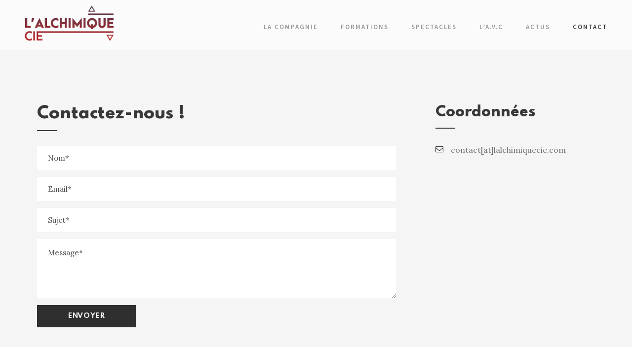

--- FILE ---
content_type: text/html; charset=UTF-8
request_url: https://lalchimiquecie.com/contact-2/
body_size: 8060
content:
<!DOCTYPE html>
<html lang="fr-FR"
	prefix="og: https://ogp.me/ns#"  class="no-js">
<head>
	<meta charset="UTF-8">
	<meta name="viewport" content="width=device-width, initial-scale=1">
	<link rel="profile" href="https://gmpg.org/xfn/11">
	<link rel="pingback" href="https://lalchimiquecie.com/xmlrpc.php">
	<title>Contact - L'Alchimique Cie</title>

		<!-- All in One SEO 4.1.5.3 -->
		<meta name="robots" content="max-image-preview:large" />
		<link rel="canonical" href="https://lalchimiquecie.com/contact-2/" />
		<meta property="og:locale" content="fr_FR" />
		<meta property="og:site_name" content="L&#039;Alchimique Cie - Cirque, art de rue, théâtre." />
		<meta property="og:type" content="article" />
		<meta property="og:title" content="Contact - L&#039;Alchimique Cie" />
		<meta property="og:url" content="https://lalchimiquecie.com/contact-2/" />
		<meta property="og:image" content="https://lalchimiquecie.com/wp-content/uploads/2020/11/slide.jpg" />
		<meta property="og:image:secure_url" content="https://lalchimiquecie.com/wp-content/uploads/2020/11/slide.jpg" />
		<meta property="og:image:width" content="2500" />
		<meta property="og:image:height" content="1000" />
		<meta property="article:published_time" content="2016-06-10T18:21:35+00:00" />
		<meta property="article:modified_time" content="2022-10-12T09:59:26+00:00" />
		<meta property="article:publisher" content="https://facebook.com/lalchimiquecie" />
		<meta name="twitter:card" content="summary" />
		<meta name="twitter:domain" content="lalchimiquecie.com" />
		<meta name="twitter:title" content="Contact - L&#039;Alchimique Cie" />
		<meta name="twitter:image" content="https://lalchimiquecie.com/wp-content/uploads/2020/11/slide.jpg" />
		<script type="application/ld+json" class="aioseo-schema">
			{"@context":"https:\/\/schema.org","@graph":[{"@type":"WebSite","@id":"https:\/\/lalchimiquecie.com\/#website","url":"https:\/\/lalchimiquecie.com\/","name":"L'Alchimique Cie","description":"Cirque, art de rue, th\u00e9\u00e2tre.","inLanguage":"fr-FR","publisher":{"@id":"https:\/\/lalchimiquecie.com\/#organization"}},{"@type":"Organization","@id":"https:\/\/lalchimiquecie.com\/#organization","name":"L'Alchimique Cie","url":"https:\/\/lalchimiquecie.com\/","logo":{"@type":"ImageObject","@id":"https:\/\/lalchimiquecie.com\/#organizationLogo","url":"https:\/\/lalchimiquecie.com\/wp-content\/uploads\/2020\/11\/alchimiquelogo2.png","width":400,"height":161},"image":{"@id":"https:\/\/lalchimiquecie.com\/#organizationLogo"},"sameAs":["https:\/\/facebook.com\/lalchimiquecie","https:\/\/instagram.com\/lalchimiquecie"]},{"@type":"BreadcrumbList","@id":"https:\/\/lalchimiquecie.com\/contact-2\/#breadcrumblist","itemListElement":[{"@type":"ListItem","@id":"https:\/\/lalchimiquecie.com\/#listItem","position":1,"item":{"@type":"WebPage","@id":"https:\/\/lalchimiquecie.com\/","name":"Accueil","description":"Cirque, art de rue, th\u00e9\u00e2tre.","url":"https:\/\/lalchimiquecie.com\/"},"nextItem":"https:\/\/lalchimiquecie.com\/contact-2\/#listItem"},{"@type":"ListItem","@id":"https:\/\/lalchimiquecie.com\/contact-2\/#listItem","position":2,"item":{"@type":"WebPage","@id":"https:\/\/lalchimiquecie.com\/contact-2\/","name":"Contact","url":"https:\/\/lalchimiquecie.com\/contact-2\/"},"previousItem":"https:\/\/lalchimiquecie.com\/#listItem"}]},{"@type":"WebPage","@id":"https:\/\/lalchimiquecie.com\/contact-2\/#webpage","url":"https:\/\/lalchimiquecie.com\/contact-2\/","name":"Contact - L'Alchimique Cie","inLanguage":"fr-FR","isPartOf":{"@id":"https:\/\/lalchimiquecie.com\/#website"},"breadcrumb":{"@id":"https:\/\/lalchimiquecie.com\/contact-2\/#breadcrumblist"},"datePublished":"2016-06-10T18:21:35+02:00","dateModified":"2022-10-12T09:59:26+02:00"}]}
		</script>
		<!-- All in One SEO -->

<link rel='dns-prefetch' href='//fonts.googleapis.com' />
<link rel='dns-prefetch' href='//s.w.org' />
<link rel="alternate" type="application/rss+xml" title="L&#039;Alchimique Cie &raquo; Flux" href="https://lalchimiquecie.com/feed/" />
<link rel="alternate" type="application/rss+xml" title="L&#039;Alchimique Cie &raquo; Flux des commentaires" href="https://lalchimiquecie.com/comments/feed/" />
		<script type="text/javascript">
			window._wpemojiSettings = {"baseUrl":"https:\/\/s.w.org\/images\/core\/emoji\/13.0.0\/72x72\/","ext":".png","svgUrl":"https:\/\/s.w.org\/images\/core\/emoji\/13.0.0\/svg\/","svgExt":".svg","source":{"concatemoji":"https:\/\/lalchimiquecie.com\/wp-includes\/js\/wp-emoji-release.min.js?ver=5.5.17"}};
			!function(e,a,t){var n,r,o,i=a.createElement("canvas"),p=i.getContext&&i.getContext("2d");function s(e,t){var a=String.fromCharCode;p.clearRect(0,0,i.width,i.height),p.fillText(a.apply(this,e),0,0);e=i.toDataURL();return p.clearRect(0,0,i.width,i.height),p.fillText(a.apply(this,t),0,0),e===i.toDataURL()}function c(e){var t=a.createElement("script");t.src=e,t.defer=t.type="text/javascript",a.getElementsByTagName("head")[0].appendChild(t)}for(o=Array("flag","emoji"),t.supports={everything:!0,everythingExceptFlag:!0},r=0;r<o.length;r++)t.supports[o[r]]=function(e){if(!p||!p.fillText)return!1;switch(p.textBaseline="top",p.font="600 32px Arial",e){case"flag":return s([127987,65039,8205,9895,65039],[127987,65039,8203,9895,65039])?!1:!s([55356,56826,55356,56819],[55356,56826,8203,55356,56819])&&!s([55356,57332,56128,56423,56128,56418,56128,56421,56128,56430,56128,56423,56128,56447],[55356,57332,8203,56128,56423,8203,56128,56418,8203,56128,56421,8203,56128,56430,8203,56128,56423,8203,56128,56447]);case"emoji":return!s([55357,56424,8205,55356,57212],[55357,56424,8203,55356,57212])}return!1}(o[r]),t.supports.everything=t.supports.everything&&t.supports[o[r]],"flag"!==o[r]&&(t.supports.everythingExceptFlag=t.supports.everythingExceptFlag&&t.supports[o[r]]);t.supports.everythingExceptFlag=t.supports.everythingExceptFlag&&!t.supports.flag,t.DOMReady=!1,t.readyCallback=function(){t.DOMReady=!0},t.supports.everything||(n=function(){t.readyCallback()},a.addEventListener?(a.addEventListener("DOMContentLoaded",n,!1),e.addEventListener("load",n,!1)):(e.attachEvent("onload",n),a.attachEvent("onreadystatechange",function(){"complete"===a.readyState&&t.readyCallback()})),(n=t.source||{}).concatemoji?c(n.concatemoji):n.wpemoji&&n.twemoji&&(c(n.twemoji),c(n.wpemoji)))}(window,document,window._wpemojiSettings);
		</script>
		<style type="text/css">
img.wp-smiley,
img.emoji {
	display: inline !important;
	border: none !important;
	box-shadow: none !important;
	height: 1em !important;
	width: 1em !important;
	margin: 0 .07em !important;
	vertical-align: -0.1em !important;
	background: none !important;
	padding: 0 !important;
}
</style>
	<link rel='stylesheet' id='wp-block-library-css'  href='https://lalchimiquecie.com/wp-includes/css/dist/block-library/style.min.css?ver=5.5.17' type='text/css' media='all' />
<link rel='stylesheet' id='contact-form-7-css'  href='https://lalchimiquecie.com/wp-content/plugins/contact-form-7/includes/css/styles.css?ver=5.4' type='text/css' media='all' />
<link rel='stylesheet' id='gdlr-core-google-font-css'  href='https://fonts.googleapis.com/css?family=Spartan%3A100%2C200%2C300%2Cregular%2C500%2C600%2C700%2C800%2C900%7CSource+Sans+Pro%3A200%2C200italic%2C300%2C300italic%2Cregular%2Citalic%2C600%2C600italic%2C700%2C700italic%2C900%2C900italic%7CLora%3Aregular%2C500%2C600%2C700%2Citalic%2C500italic%2C600italic%2C700italic&#038;subset=latin%2Clatin-ext%2Ccyrillic%2Ccyrillic-ext%2Cgreek%2Cgreek-ext%2Cvietnamese&#038;ver=5.5.17' type='text/css' media='all' />
<link rel='stylesheet' id='font-awesome-css'  href='https://lalchimiquecie.com/wp-content/plugins/goodlayers-core/plugins/fontawesome/font-awesome.css?ver=5.5.17' type='text/css' media='all' />
<link rel='stylesheet' id='elegant-font-css'  href='https://lalchimiquecie.com/wp-content/plugins/goodlayers-core/plugins/elegant/elegant-font.css?ver=5.5.17' type='text/css' media='all' />
<link rel='stylesheet' id='gdlr-core-plugin-css'  href='https://lalchimiquecie.com/wp-content/plugins/goodlayers-core/plugins/style.css?ver=1639156353' type='text/css' media='all' />
<link rel='stylesheet' id='gdlr-core-page-builder-css'  href='https://lalchimiquecie.com/wp-content/plugins/goodlayers-core/include/css/page-builder.css?ver=5.5.17' type='text/css' media='all' />
<link rel='stylesheet' id='rs-plugin-settings-css'  href='https://lalchimiquecie.com/wp-content/plugins/revslider/public/assets/css/rs6.css?ver=6.2.22' type='text/css' media='all' />
<style id='rs-plugin-settings-inline-css' type='text/css'>
#rs-demo-id {}
</style>
<link rel='stylesheet' id='kleanity-style-core-css'  href='https://lalchimiquecie.com/wp-content/themes/kleanity/css/style-core.css?ver=5.5.17' type='text/css' media='all' />
<link rel='stylesheet' id='kleanity-custom-style-css'  href='https://lalchimiquecie.com/wp-content/uploads/kleanity-style-custom.css?1639156353&#038;ver=5.5.17' type='text/css' media='all' />
<script type='text/javascript' src='https://lalchimiquecie.com/wp-includes/js/jquery/jquery.js?ver=1.12.4-wp' id='jquery-core-js'></script>
<script type='text/javascript' src='https://lalchimiquecie.com/wp-content/plugins/revslider/public/assets/js/rbtools.min.js?ver=6.2.22' id='tp-tools-js'></script>
<script type='text/javascript' src='https://lalchimiquecie.com/wp-content/plugins/revslider/public/assets/js/rs6.min.js?ver=6.2.22' id='revmin-js'></script>
<link rel="https://api.w.org/" href="https://lalchimiquecie.com/wp-json/" /><link rel="alternate" type="application/json" href="https://lalchimiquecie.com/wp-json/wp/v2/pages/1977" /><link rel="EditURI" type="application/rsd+xml" title="RSD" href="https://lalchimiquecie.com/xmlrpc.php?rsd" />
<link rel="wlwmanifest" type="application/wlwmanifest+xml" href="https://lalchimiquecie.com/wp-includes/wlwmanifest.xml" /> 
<meta name="generator" content="WordPress 5.5.17" />
<link rel='shortlink' href='https://lalchimiquecie.com/?p=1977' />
<link rel="alternate" type="application/json+oembed" href="https://lalchimiquecie.com/wp-json/oembed/1.0/embed?url=https%3A%2F%2Flalchimiquecie.com%2Fcontact-2%2F" />
<link rel="alternate" type="text/xml+oembed" href="https://lalchimiquecie.com/wp-json/oembed/1.0/embed?url=https%3A%2F%2Flalchimiquecie.com%2Fcontact-2%2F&#038;format=xml" />
<!--[if lt IE 9]>
<script src="https://lalchimiquecie.com/wp-content/themes/kleanity/js/html5.js"></script>
<![endif]-->
<style type="text/css">.recentcomments a{display:inline !important;padding:0 !important;margin:0 !important;}</style><meta name="generator" content="Powered by Slider Revolution 6.2.22 - responsive, Mobile-Friendly Slider Plugin for WordPress with comfortable drag and drop interface." />
<link rel="icon" href="https://lalchimiquecie.com/wp-content/uploads/2020/11/cropped-PICTO-COULEUR-32x32.png" sizes="32x32" />
<link rel="icon" href="https://lalchimiquecie.com/wp-content/uploads/2020/11/cropped-PICTO-COULEUR-192x192.png" sizes="192x192" />
<link rel="apple-touch-icon" href="https://lalchimiquecie.com/wp-content/uploads/2020/11/cropped-PICTO-COULEUR-180x180.png" />
<meta name="msapplication-TileImage" content="https://lalchimiquecie.com/wp-content/uploads/2020/11/cropped-PICTO-COULEUR-270x270.png" />
<script type="text/javascript">function setREVStartSize(e){
			//window.requestAnimationFrame(function() {				 
				window.RSIW = window.RSIW===undefined ? window.innerWidth : window.RSIW;	
				window.RSIH = window.RSIH===undefined ? window.innerHeight : window.RSIH;	
				try {								
					var pw = document.getElementById(e.c).parentNode.offsetWidth,
						newh;
					pw = pw===0 || isNaN(pw) ? window.RSIW : pw;
					e.tabw = e.tabw===undefined ? 0 : parseInt(e.tabw);
					e.thumbw = e.thumbw===undefined ? 0 : parseInt(e.thumbw);
					e.tabh = e.tabh===undefined ? 0 : parseInt(e.tabh);
					e.thumbh = e.thumbh===undefined ? 0 : parseInt(e.thumbh);
					e.tabhide = e.tabhide===undefined ? 0 : parseInt(e.tabhide);
					e.thumbhide = e.thumbhide===undefined ? 0 : parseInt(e.thumbhide);
					e.mh = e.mh===undefined || e.mh=="" || e.mh==="auto" ? 0 : parseInt(e.mh,0);		
					if(e.layout==="fullscreen" || e.l==="fullscreen") 						
						newh = Math.max(e.mh,window.RSIH);					
					else{					
						e.gw = Array.isArray(e.gw) ? e.gw : [e.gw];
						for (var i in e.rl) if (e.gw[i]===undefined || e.gw[i]===0) e.gw[i] = e.gw[i-1];					
						e.gh = e.el===undefined || e.el==="" || (Array.isArray(e.el) && e.el.length==0)? e.gh : e.el;
						e.gh = Array.isArray(e.gh) ? e.gh : [e.gh];
						for (var i in e.rl) if (e.gh[i]===undefined || e.gh[i]===0) e.gh[i] = e.gh[i-1];
											
						var nl = new Array(e.rl.length),
							ix = 0,						
							sl;					
						e.tabw = e.tabhide>=pw ? 0 : e.tabw;
						e.thumbw = e.thumbhide>=pw ? 0 : e.thumbw;
						e.tabh = e.tabhide>=pw ? 0 : e.tabh;
						e.thumbh = e.thumbhide>=pw ? 0 : e.thumbh;					
						for (var i in e.rl) nl[i] = e.rl[i]<window.RSIW ? 0 : e.rl[i];
						sl = nl[0];									
						for (var i in nl) if (sl>nl[i] && nl[i]>0) { sl = nl[i]; ix=i;}															
						var m = pw>(e.gw[ix]+e.tabw+e.thumbw) ? 1 : (pw-(e.tabw+e.thumbw)) / (e.gw[ix]);					
						newh =  (e.gh[ix] * m) + (e.tabh + e.thumbh);
					}				
					if(window.rs_init_css===undefined) window.rs_init_css = document.head.appendChild(document.createElement("style"));					
					document.getElementById(e.c).height = newh+"px";
					window.rs_init_css.innerHTML += "#"+e.c+"_wrapper { height: "+newh+"px }";				
				} catch(e){
					console.log("Failure at Presize of Slider:" + e)
				}					   
			//});
		  };</script>
</head>

<body data-rsssl=1 class="page-template-default page page-id-1977 gdlr-core-body kleanity-body kleanity-body-front kleanity-full  kleanity-with-sticky-navigation gdlr-core-link-to-lightbox">
<div class="kleanity-mobile-header-wrap" ><div class="kleanity-mobile-header kleanity-header-background kleanity-style-slide" id="kleanity-mobile-header" ><div class="kleanity-mobile-header-container kleanity-container" ><div class="kleanity-logo  kleanity-item-pdlr"><div class="kleanity-logo-inner"><a href="https://lalchimiquecie.com/" ><img src="https://lalchimiquecie.com/wp-content/uploads/2020/11/alchimiquelogo-m2-e1605958812650.png" alt="" width="40" height="60" title="alchimiquelogo-m2" /></a></div></div><div class="kleanity-mobile-menu-right" ><div class="kleanity-mobile-menu" ><a class="kleanity-mm-menu-button kleanity-mobile-menu-button kleanity-mobile-button-hamburger" href="#kleanity-mobile-menu" ><span></span></a><div class="kleanity-mm-menu-wrap kleanity-navigation-font" id="kleanity-mobile-menu" data-slide="right" ><ul id="menu-alchim" class="m-menu"><li class="menu-item menu-item-type-post_type menu-item-object-page menu-item-4395"><a href="https://lalchimiquecie.com/la-compagnie/">La compagnie</a></li>
<li class="menu-item menu-item-type-post_type menu-item-object-page menu-item-5016"><a href="https://lalchimiquecie.com/formations/">Formations</a></li>
<li class="menu-item menu-item-type-custom menu-item-object-custom menu-item-has-children menu-item-4442"><a href="#">Spectacles</a>
<ul class="sub-menu">
	<li class="menu-item menu-item-type-post_type menu-item-object-page menu-item-4874"><a href="https://lalchimiquecie.com/et-lamour-dans-tout-ca/">ET L&#8217;AMOUR DANS TOUT ÇA ?</a></li>
	<li class="menu-item menu-item-type-post_type menu-item-object-page menu-item-4873"><a href="https://lalchimiquecie.com/plus-quhier-moins-que-demain/">PLUS QU&#8217;HIER, MOINS QUE DEMAIN</a></li>
	<li class="menu-item menu-item-type-post_type menu-item-object-page menu-item-4757"><a href="https://lalchimiquecie.com/la-nuit-au-cirque/">LA NUIT AU CIRQUE</a></li>
	<li class="menu-item menu-item-type-post_type menu-item-object-page menu-item-4756"><a href="https://lalchimiquecie.com/fuir/">FUIR !</a></li>
	<li class="menu-item menu-item-type-post_type menu-item-object-page menu-item-4440"><a href="https://lalchimiquecie.com/cequinouslie/">CEQUINOUSLIE</a></li>
	<li class="menu-item menu-item-type-post_type menu-item-object-page menu-item-4758"><a href="https://lalchimiquecie.com/lodyssee-dun-acteur/">L’ODYSSÉE D&#8217;UN ACTEUR</a></li>
	<li class="menu-item menu-item-type-post_type menu-item-object-page menu-item-4515"><a href="https://lalchimiquecie.com/larche-des-esperances/">L’ARCHE DES ESPERANCES</a></li>
	<li class="menu-item menu-item-type-post_type menu-item-object-page menu-item-4596"><a href="https://lalchimiquecie.com/telvision/">TEL&#038;VISION</a></li>
</ul>
</li>
<li class="menu-item menu-item-type-post_type menu-item-object-page menu-item-4514"><a href="https://lalchimiquecie.com/lalchimique-village-circus/">L’A.V.C</a></li>
<li class="menu-item menu-item-type-post_type menu-item-object-page menu-item-4570"><a href="https://lalchimiquecie.com/blog-2-columns/">Actus</a></li>
<li class="menu-item menu-item-type-post_type menu-item-object-page current-menu-item page_item page-item-1977 current_page_item menu-item-4491"><a href="https://lalchimiquecie.com/contact-2/" aria-current="page">Contact</a></li>
</ul></div></div></div></div></div></div><div class="kleanity-body-outer-wrapper ">
		<div class="kleanity-body-wrapper clearfix  kleanity-with-frame">
		
<header class="kleanity-header-wrap kleanity-header-style-plain  kleanity-style-menu-right kleanity-sticky-navigation kleanity-style-fixed" >
	<div class="kleanity-header-background" ></div>
	<div class="kleanity-header-container  kleanity-header-full">
			
		<div class="kleanity-header-container-inner clearfix">
			<div class="kleanity-logo  kleanity-item-pdlr"><div class="kleanity-logo-inner"><a href="https://lalchimiquecie.com/" ><img src="https://lalchimiquecie.com/wp-content/uploads/2020/11/alchimiquelogo2.png" alt="" width="400" height="161" title="alchimiquelogo2" /></a></div></div>			<div class="kleanity-navigation kleanity-item-pdlr clearfix " >
			<div class="kleanity-main-menu" id="kleanity-main-menu" ><ul id="menu-alchim-1" class="sf-menu"><li  class="menu-item menu-item-type-post_type menu-item-object-page menu-item-4395 kleanity-normal-menu"><a href="https://lalchimiquecie.com/la-compagnie/">La compagnie</a></li>
<li  class="menu-item menu-item-type-post_type menu-item-object-page menu-item-5016 kleanity-normal-menu"><a href="https://lalchimiquecie.com/formations/">Formations</a></li>
<li  class="menu-item menu-item-type-custom menu-item-object-custom menu-item-has-children menu-item-4442 kleanity-normal-menu"><a href="#" class="sf-with-ul-pre">Spectacles</a>
<ul class="sub-menu">
	<li  class="menu-item menu-item-type-post_type menu-item-object-page menu-item-4874" data-size="60"><a href="https://lalchimiquecie.com/et-lamour-dans-tout-ca/">ET L&#8217;AMOUR DANS TOUT ÇA ?</a></li>
	<li  class="menu-item menu-item-type-post_type menu-item-object-page menu-item-4873" data-size="60"><a href="https://lalchimiquecie.com/plus-quhier-moins-que-demain/">PLUS QU&#8217;HIER, MOINS QUE DEMAIN</a></li>
	<li  class="menu-item menu-item-type-post_type menu-item-object-page menu-item-4757" data-size="60"><a href="https://lalchimiquecie.com/la-nuit-au-cirque/">LA NUIT AU CIRQUE</a></li>
	<li  class="menu-item menu-item-type-post_type menu-item-object-page menu-item-4756" data-size="60"><a href="https://lalchimiquecie.com/fuir/">FUIR !</a></li>
	<li  class="menu-item menu-item-type-post_type menu-item-object-page menu-item-4440" data-size="60"><a href="https://lalchimiquecie.com/cequinouslie/">CEQUINOUSLIE</a></li>
	<li  class="menu-item menu-item-type-post_type menu-item-object-page menu-item-4758" data-size="60"><a href="https://lalchimiquecie.com/lodyssee-dun-acteur/">L’ODYSSÉE D&#8217;UN ACTEUR</a></li>
	<li  class="menu-item menu-item-type-post_type menu-item-object-page menu-item-4515" data-size="60"><a href="https://lalchimiquecie.com/larche-des-esperances/">L’ARCHE DES ESPERANCES</a></li>
	<li  class="menu-item menu-item-type-post_type menu-item-object-page menu-item-4596" data-size="60"><a href="https://lalchimiquecie.com/telvision/">TEL&#038;VISION</a></li>
</ul>
</li>
<li  class="menu-item menu-item-type-post_type menu-item-object-page menu-item-4514 kleanity-normal-menu"><a href="https://lalchimiquecie.com/lalchimique-village-circus/">L’A.V.C</a></li>
<li  class="menu-item menu-item-type-post_type menu-item-object-page menu-item-4570 kleanity-normal-menu"><a href="https://lalchimiquecie.com/blog-2-columns/">Actus</a></li>
<li  class="menu-item menu-item-type-post_type menu-item-object-page current-menu-item page_item page-item-1977 current_page_item menu-item-4491 kleanity-normal-menu"><a href="https://lalchimiquecie.com/contact-2/">Contact</a></li>
</ul></div>			</div><!-- kleanity-navigation -->

		</div><!-- kleanity-header-inner -->
	</div><!-- kleanity-header-container -->
</header><!-- header -->	<div class="kleanity-page-wrapper" id="kleanity-page-wrapper" ><div class="gdlr-core-page-builder-body"><div class="gdlr-core-pbf-wrapper " style="padding: 60px 0px 100px 0px;" ><div class="gdlr-core-pbf-background-wrap" style="background-color: #f5f5f5 ;"  ></div><div class="gdlr-core-pbf-wrapper-content gdlr-core-js "   ><div class="gdlr-core-pbf-wrapper-container clearfix gdlr-core-container" ><div class="gdlr-core-pbf-column gdlr-core-column-40 gdlr-core-column-first" ><div class="gdlr-core-pbf-column-content-margin gdlr-core-js " style="padding: 50px 20px 0px 20px;"   ><div class="gdlr-core-pbf-background-wrap"  ></div><div class="gdlr-core-pbf-column-content clearfix gdlr-core-js "   ><div class="gdlr-core-pbf-element" ><div class="gdlr-core-title-item gdlr-core-item-pdb clearfix  gdlr-core-left-align gdlr-core-title-item-caption-bottom gdlr-core-item-pdlr" style="padding-bottom: 15px ;"  ><div class="gdlr-core-title-item-title-wrap "  ><h3 class="gdlr-core-title-item-title gdlr-core-skin-title " style="font-size: 32px ;letter-spacing: 0px ;text-transform: none ;"  >Contactez-nous !<span class="gdlr-core-title-item-title-divider gdlr-core-skin-divider" ></span></h3></div></div></div><div class="gdlr-core-pbf-element" ><div class="gdlr-core-divider-item gdlr-core-divider-item-normal gdlr-core-item-pdlr gdlr-core-left-align"  ><div class="gdlr-core-divider-container" style="max-width: 40px ;"  ><div class="gdlr-core-divider-line gdlr-core-skin-divider" style="border-color: #3a3a3a ;border-width: 2px;" ></div></div></div></div><div class="gdlr-core-pbf-element" ><div class="gdlr-core-contact-form-7-item gdlr-core-item-pdlr gdlr-core-item-pdb "  ><div role="form" class="wpcf7" id="wpcf7-f1979-p1977-o1" lang="en-US" dir="ltr">
<div class="screen-reader-response"><p role="status" aria-live="polite" aria-atomic="true"></p> <ul></ul></div>
<form action="/contact-2/#wpcf7-f1979-p1977-o1" method="post" class="wpcf7-form init" novalidate="novalidate" data-status="init">
<div style="display: none;">
<input type="hidden" name="_wpcf7" value="1979" />
<input type="hidden" name="_wpcf7_version" value="5.4" />
<input type="hidden" name="_wpcf7_locale" value="en_US" />
<input type="hidden" name="_wpcf7_unit_tag" value="wpcf7-f1979-p1977-o1" />
<input type="hidden" name="_wpcf7_container_post" value="1977" />
<input type="hidden" name="_wpcf7_posted_data_hash" value="" />
</div>
<div class="gdlr-core-input-wrap gdlr-core-large gdlr-core-full-width gdlr-core-with-column gdlr-core-no-border" >
<div class="gdlr-core-column-60"><span class="wpcf7-form-control-wrap your-name"><input type="text" name="your-name" value="" size="40" class="wpcf7-form-control wpcf7-text wpcf7-validates-as-required" aria-required="true" aria-invalid="false" placeholder="Nom*" /></span></div>
<div class="clear"></div>
<div class="gdlr-core-column-60"><span class="wpcf7-form-control-wrap your-email"><input type="email" name="your-email" value="" size="40" class="wpcf7-form-control wpcf7-text wpcf7-email wpcf7-validates-as-required wpcf7-validates-as-email" aria-required="true" aria-invalid="false" placeholder="Email*" /></span></div>
<div class="clear"></div>
<div class="gdlr-core-column-60"><span class="wpcf7-form-control-wrap your-subject"><input type="text" name="your-subject" value="" size="40" class="wpcf7-form-control wpcf7-text wpcf7-validates-as-required" aria-required="true" aria-invalid="false" placeholder="Sujet*" /></span></div>
<div class="clear"></div>
<div class="gdlr-core-column-60"><span class="wpcf7-form-control-wrap your-message"><textarea name="your-message" cols="40" rows="10" class="wpcf7-form-control wpcf7-textarea wpcf7-validates-as-required" aria-required="true" aria-invalid="false" placeholder="Message*"></textarea></span></div>
<div class="gdlr-core-column-60 gdlr-core-left-align"><input type="submit" value="ENVOYER" class="wpcf7-form-control wpcf7-submit gdlr-core-large" /></div>
</div>
<p style="display: none !important;"><label>&#916;<textarea name="_wpcf7_ak_hp_textarea" cols="45" rows="8" maxlength="100"></textarea></label><input type="hidden" id="ak_js" name="_wpcf7_ak_js" value="30"/><script>document.getElementById( "ak_js" ).setAttribute( "value", ( new Date() ).getTime() );</script></p><div class="wpcf7-response-output" aria-hidden="true"></div></form></div></div></div></div></div></div><div class="gdlr-core-pbf-column gdlr-core-column-20" ><div class="gdlr-core-pbf-column-content-margin gdlr-core-js " style="padding: 50px 20px 0px 20px;"   ><div class="gdlr-core-pbf-background-wrap"  ></div><div class="gdlr-core-pbf-column-content clearfix gdlr-core-js "   ><div class="gdlr-core-pbf-element" ><div class="gdlr-core-title-item gdlr-core-item-pdb clearfix  gdlr-core-left-align gdlr-core-title-item-caption-bottom gdlr-core-item-pdlr" style="padding-bottom: 15px ;"  ><div class="gdlr-core-title-item-title-wrap "  ><h3 class="gdlr-core-title-item-title gdlr-core-skin-title " style="font-size: 28px ;letter-spacing: 0px ;text-transform: none ;"  >Coordonnées<span class="gdlr-core-title-item-title-divider gdlr-core-skin-divider" ></span></h3></div></div></div><div class="gdlr-core-pbf-element" ><div class="gdlr-core-divider-item gdlr-core-divider-item-normal gdlr-core-item-pdlr gdlr-core-left-align"  ><div class="gdlr-core-divider-container" style="max-width: 40px ;"  ><div class="gdlr-core-divider-line gdlr-core-skin-divider" style="border-color: #3a3a3a ;border-width: 2px;" ></div></div></div></div><div class="gdlr-core-pbf-element" ><div class="gdlr-core-icon-list-item gdlr-core-item-pdlr gdlr-core-item-pdb clearfix  gdlr-core-left-align gdlr-core-style-1"  ><ul><li class=" gdlr-core-skin-divider gdlr-core-with-hover clearfix"  ><span class="gdlr-core-icon-list-icon-wrap gdlr-core-left"  ><i class="gdlr-core-icon-list-icon-hover fa fa-envelope-o" style="font-size: 16px ;"  ></i><i class="gdlr-core-icon-list-icon fa fa-envelope-o" style="font-size: 16px ;width: 16px ;" ></i></span><div class="gdlr-core-icon-list-content-wrap" ><span class="gdlr-core-icon-list-content" style="font-size: 16px ;"  >contact[at]lalchimiquecie.com</span></div></li></ul></div></div></div></div></div></div></div></div><div class="gdlr-core-pbf-wrapper " style="padding: 75px 0px 75px 0px;" ><div class="gdlr-core-pbf-background-wrap" style="background-color: #ffffff ;"  ></div><div class="gdlr-core-pbf-wrapper-content gdlr-core-js "  data-gdlr-animation="fadeInUp" data-gdlr-animation-duration="600ms" data-gdlr-animation-offset="0.8"  ><div class="gdlr-core-pbf-wrapper-container clearfix gdlr-core-pbf-wrapper-full-no-space" ><div class="gdlr-core-pbf-element" ><div class="gdlr-core-social-network-item gdlr-core-item-pdb  gdlr-core-center-align gdlr-core-item-pdlr" style="padding-bottom: 0px ;"  ><a href="mailto:mailto:contact@lachimiquecie.com" target="_blank" class="gdlr-core-social-network-icon" title="email" style="font-size: 20px ;color: #232323 ;"  ><i class="fa fa-envelope" ></i></a><a href="https://www.facebook.com/lalchimiquecie" target="_blank" class="gdlr-core-social-network-icon" title="facebook" style="font-size: 20px ;color: #232323 ;margin-left: 37px ;"  ><i class="fa fa-facebook" ></i></a><a href="https://www.instagram.com/lalchimiquecie/" target="_blank" class="gdlr-core-social-network-icon" title="instagram" style="font-size: 20px ;color: #232323 ;margin-left: 37px ;"  ><i class="fa fa-instagram" ></i></a></div></div></div></div></div></div></div><footer><div class="kleanity-copyright-wrapper" ><div class="kleanity-copyright-container kleanity-container"><div class="kleanity-copyright-text kleanity-item-pdlr">Copyright 2020 L'Alchimique Cie - Web design : VN Labor</div></div></div></footer></div></div><a href="#kleanity-top-anchor" class="kleanity-footer-back-to-top-button" id="kleanity-footer-back-to-top-button"><i class="fa fa-angle-up" ></i></a>
<script type='text/javascript' src='https://lalchimiquecie.com/wp-includes/js/dist/vendor/wp-polyfill.min.js?ver=7.4.4' id='wp-polyfill-js'></script>
<script type='text/javascript' id='wp-polyfill-js-after'>
( 'fetch' in window ) || document.write( '<script src="https://lalchimiquecie.com/wp-includes/js/dist/vendor/wp-polyfill-fetch.min.js?ver=3.0.0"></scr' + 'ipt>' );( document.contains ) || document.write( '<script src="https://lalchimiquecie.com/wp-includes/js/dist/vendor/wp-polyfill-node-contains.min.js?ver=3.42.0"></scr' + 'ipt>' );( window.DOMRect ) || document.write( '<script src="https://lalchimiquecie.com/wp-includes/js/dist/vendor/wp-polyfill-dom-rect.min.js?ver=3.42.0"></scr' + 'ipt>' );( window.URL && window.URL.prototype && window.URLSearchParams ) || document.write( '<script src="https://lalchimiquecie.com/wp-includes/js/dist/vendor/wp-polyfill-url.min.js?ver=3.6.4"></scr' + 'ipt>' );( window.FormData && window.FormData.prototype.keys ) || document.write( '<script src="https://lalchimiquecie.com/wp-includes/js/dist/vendor/wp-polyfill-formdata.min.js?ver=3.0.12"></scr' + 'ipt>' );( Element.prototype.matches && Element.prototype.closest ) || document.write( '<script src="https://lalchimiquecie.com/wp-includes/js/dist/vendor/wp-polyfill-element-closest.min.js?ver=2.0.2"></scr' + 'ipt>' );
</script>
<script type='text/javascript' src='https://lalchimiquecie.com/wp-includes/js/dist/i18n.min.js?ver=4ab02c8fd541b8cfb8952fe260d21f16' id='wp-i18n-js'></script>
<script type='text/javascript' src='https://lalchimiquecie.com/wp-includes/js/dist/vendor/lodash.min.js?ver=4.17.21' id='lodash-js'></script>
<script type='text/javascript' id='lodash-js-after'>
window.lodash = _.noConflict();
</script>
<script type='text/javascript' src='https://lalchimiquecie.com/wp-includes/js/dist/url.min.js?ver=d80b474ffb72c3b6933165cc1b3419f6' id='wp-url-js'></script>
<script type='text/javascript' src='https://lalchimiquecie.com/wp-includes/js/dist/hooks.min.js?ver=63769290dead574c40a54748f22ada71' id='wp-hooks-js'></script>
<script type='text/javascript' id='wp-api-fetch-js-translations'>
( function( domain, translations ) {
	var localeData = translations.locale_data[ domain ] || translations.locale_data.messages;
	localeData[""].domain = domain;
	wp.i18n.setLocaleData( localeData, domain );
} )( "default", {"translation-revision-date":"2022-11-03 13:14:29+0000","generator":"GlotPress\/4.0.1","domain":"messages","locale_data":{"messages":{"":{"domain":"messages","plural-forms":"nplurals=2; plural=n > 1;","lang":"fr"},"You are probably offline.":["Vous \u00eates probablement hors ligne."],"Media upload failed. If this is a photo or a large image, please scale it down and try again.":["Le t\u00e9l\u00e9versement du m\u00e9dia a \u00e9chou\u00e9. S\u2019il s\u2019agit d\u2019une photo ou d\u2019une grande image, veuillez la redimensionner puis r\u00e9essayer."],"An unknown error occurred.":["Une erreur inconnue est survenue."],"The response is not a valid JSON response.":["La r\u00e9ponse n\u2019est pas une r\u00e9ponse JSON valide."]}},"comment":{"reference":"wp-includes\/js\/dist\/api-fetch.js"}} );
</script>
<script type='text/javascript' src='https://lalchimiquecie.com/wp-includes/js/dist/api-fetch.min.js?ver=0bb73d10eeea78a4d642cdd686ca7f59' id='wp-api-fetch-js'></script>
<script type='text/javascript' id='wp-api-fetch-js-after'>
wp.apiFetch.use( wp.apiFetch.createRootURLMiddleware( "https://lalchimiquecie.com/wp-json/" ) );
wp.apiFetch.nonceMiddleware = wp.apiFetch.createNonceMiddleware( "d1bb9445ab" );
wp.apiFetch.use( wp.apiFetch.nonceMiddleware );
wp.apiFetch.use( wp.apiFetch.mediaUploadMiddleware );
wp.apiFetch.nonceEndpoint = "https://lalchimiquecie.com/wp-admin/admin-ajax.php?action=rest-nonce";
</script>
<script type='text/javascript' id='contact-form-7-js-extra'>
/* <![CDATA[ */
var wpcf7 = [];
/* ]]> */
</script>
<script type='text/javascript' src='https://lalchimiquecie.com/wp-content/plugins/contact-form-7/includes/js/index.js?ver=5.4' id='contact-form-7-js'></script>
<script type='text/javascript' src='https://lalchimiquecie.com/wp-content/plugins/goodlayers-core/plugins/script.js?ver=1639156353' id='gdlr-core-plugin-js'></script>
<script type='text/javascript' id='gdlr-core-page-builder-js-extra'>
/* <![CDATA[ */
var gdlr_core_pbf = {"admin":"","video":{"width":"640","height":"360"},"ajax_url":"https:\/\/lalchimiquecie.com\/wp-admin\/admin-ajax.php","ilightbox_skin":"dark"};
/* ]]> */
</script>
<script type='text/javascript' src='https://lalchimiquecie.com/wp-content/plugins/goodlayers-core/include/js/page-builder.js?ver=1.3.9' id='gdlr-core-page-builder-js'></script>
<script type='text/javascript' src='https://lalchimiquecie.com/wp-includes/js/jquery/ui/effect.min.js?ver=1.11.4' id='jquery-effects-core-js'></script>
<script type='text/javascript' id='kleanity-script-core-js-extra'>
/* <![CDATA[ */
var kleanity_script_core = {"home_url":"https:\/\/lalchimiquecie.com\/"};
/* ]]> */
</script>
<script type='text/javascript' src='https://lalchimiquecie.com/wp-content/themes/kleanity/js/script-core.js?ver=1.0.0' id='kleanity-script-core-js'></script>
<script type='text/javascript' src='https://lalchimiquecie.com/wp-includes/js/wp-embed.min.js?ver=5.5.17' id='wp-embed-js'></script>

</body>
</html>